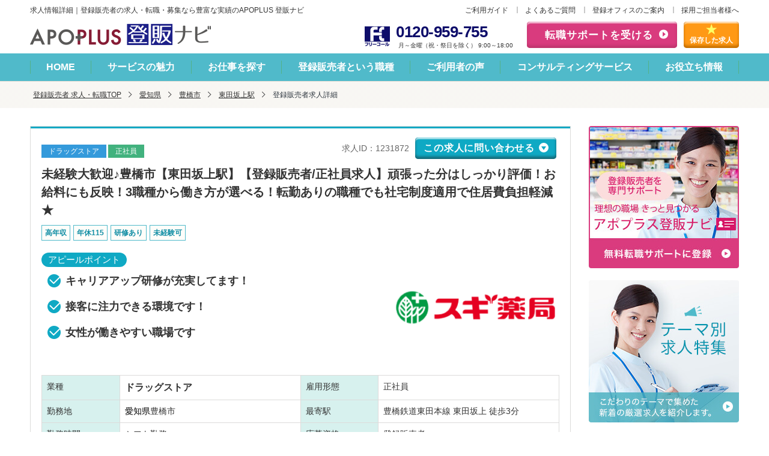

--- FILE ---
content_type: text/html; charset=UTF-8
request_url: https://www.touhan-navi.com/1231872
body_size: 19519
content:
<!DOCTYPE html>
<html lang="ja" class="no-js opt-pc">
<head>
    <meta charset="utf-8">
    <meta http-equiv="X-UA-Compatible" content="IE=edge">
    <meta name="viewport" content="width=device-width, initial-scale=1.0">
    <script type="application/ld+json">
{
	"@context" : "http://schema.org",
	"@type" : "JobPosting",
	"title": "【登録販売者】ドラッグストア/正社員",
	"qualifications" : ["登録販売者"],
	"datePosted" : "2025-03-04",
	"validThrough" : "",
	"employmentType": ["FULL_TIME"],
	"industry": "ドラッグストア",
	"workHours": "シフト勤務",
    "baseSalary": {
		"@type": "MonetaryAmount",
		"currency": "JPY",
		"value": {
			"@type": "QuantitativeValue",
			"minValue": "3000000",
			"maxValue": "5000000",
			"unitText": "YEAR"
		}
	},
    "hiringOrganization": {
    	"@type": "Organization",
    	"name": "株式会社スギ薬局",
    	"logo": "/common/img/touhan-navi_logo.png"
	},
        "identifier":{
                "@type": "PropertyValue",
                "name": "株式会社スギ薬局",
                "value": "1231872"
        },
    "URL": "https://www.touhan-navi.com/1231872",
    "image" : "",
    "jobLocation": {
      "@type": "Place",
      "address": {
        "@type" : "PostalAddress",
        "addressLocality": "豊橋市",
        "streetAddress" : "",
        "addressRegion" : "愛知県",
        "postalCode": "",
	    "addressCountry": "JP"
      }
    },
    "description" : "
未経験大歓迎♪豊橋市【東田坂上駅】【登録販売者/正社員求人】頑張った分はしっかり評価！お給料にも反映！3職種から働き方が選べる！転勤ありの職種でも社宅制度適用で住居費負担軽減★
    
【業種】
ドラッグストア
【雇用形態】
正社員

【最寄駅】
豊橋鉄道東田本線 東田坂上 徒歩3分        
【業務内容】
医薬品・健康食品販売等に関わる一連の業務  <br><br>・売り場作り<br>・日用品雑貨等　販売業務<br>・店舗管理<br>・品出し業務<br>・レジ業務<br>・スタッフ管理<br>・一般医薬品の説明や販売・相談業務<br>・チラシ・POP作成<br>・売上管理<br>・発注・在庫管理<br>
【勤務時間】
シフト勤務
【応募資格】
登録販売者
【休日】
月間8～10日休み 年間休日 117日
【休暇制度】
特別休暇、育児休暇、産前産後休暇、年次有給休暇、介護休暇 子の看護休暇、生理休暇、短時間労働制度（最大小6まで）
【給与】
年収 300万円～500万円まで 、月収 20.8万円～36.5万円まで 
【賞与】
年2回（7月、12月）
【諸手当】
時間外手当、通勤手当、車通勤手当（駐車場・ガソリン代）、資格手当
【福利厚生】
教育研修、住居(社宅・寮など) 教育制度、勤務地限定制度、社宅制度、社員購買割引制度、労働組合あり、保養施設等、退職金
【保険】
健康保険、雇用保険、労災保険、厚生年金
【求められる人物像】
医薬品登録販売者の資格をお持ちの方で、<br />
実務経験1年以上のある方。<br />
※未経験の方も相談可能です。
【募集背景】
増員の為
【おすすめポイント】
        ～医薬品販売の売上比率はドラッグ業界１位！登録販売者として活躍できるフィールドが多岐にわたります◎～        
        
■登録販売者を積極募集！正社員もしくはパートから選べます！        
■正社員の区分は3つ☆        
　①ナショナル社員（全国転勤あり）        
　②リージョナル社員（中部エリア内で転勤の可能性あり）        
　③地域社員（転勤なし）から選択可        
■転職後、前職から年収40万～100万円ＵＰした方多数！        
■女性でも安心して働ける制度が整っています♪        
　育児休暇（2年＋翌4月迄延長可）、子どもの看護休暇（年7日）、 短時間労働制度（小学校6年生迄）等        
■ジョブローテーション制度、自己申告制度あり！社内でも積極的に様々なことにチャレンジできる環境です！        
■残業時間が少なめ♪月間10時間前後♪        
■年間休日116日！年に2回、4日以上の連続休暇の取得が可能！        
　プライベートもしっかり充実できます♪        
        
～記載店舗は配属先の一例です、配属の店舗は内定後に決定いたします～
【会社からのアピールポイント】
地域の方々のお役に立ちたいと、資格を活かしながら患者様に直に接することができる環境です。薬局の開局・運営に強い思いを抱き、「調剤併設型ドラッグストア」にこだわりつづけてきました。<br>
お客様の笑顔を増やしていくために、健康で快適な生活を願い、時代に沿った最適な提案をさせていただく。それが、お客様と向き合う姿勢です。活躍中の先輩方も、この思いを社会人としてのスタート（立脚点）とし切磋琢磨しております。<br>
2020年のコロナ禍により、店舗でのコミュニケーションだけではなく、デジタルネットワークを介したサービスのカタチへと変貌を遂げました。時代は変化し続けます。それに伴い、多様な人材の『個』を尊重していき、あらゆる人々との「つながり」「信頼」を大切にし、それぞれが相互に機能している状態をめざしております。<br>
<br>
店舗を基軸に、現在、未来、これからのイノベーションを潤沢に駆使し、すべてのお客様・患者様一人ひとりにワンストップで健康かつ快適な生活に寄与する、社会的使命を果たすための戦略「トータルヘルスケア戦略」を推進し、より豊かで安全な社会、そして人々の健康へとつなげるため、ステークホルダーと志を共にし、新たな価値創造を推進します。"
}
</script>
    <meta name="description" content="未経験大歓迎♪豊橋市【東田坂上駅】【登録販売者/正社員求人】頑張った分はしっかり評価！お給料にも反映！3職種から働き方が選べる！転勤ありの職種でも社宅制度適用で住居費負担軽減★の求人情報です。登録販売者の求人・転職・募集なら【アポプラス登販ナビ】。全国の医薬品販売に関する登録販売者の求人・採用情報を毎日更新して掲載している「登録販売者専門」の求人サイトです。未経験、土日休み、夕方18時まで、車通勤OKなどさまざまな条件の求人をご紹介します。医療系の転職サービスを提供して25年以上の実績と業界最多の求人数です。専門のキャリアコンサルタントが丁寧にヒアリングし、一人ひとりに合った求人紹介から面接、履歴書、自己PR、研修まであなたの転職をしっかりサポートします。">
    <title>【愛知県】未経験大歓迎♪豊橋市【東田坂上駅】【登録販売者/正社員求人】頑張った分はしっかり評価！お給料にも反映！3職種から働き方が選べる！転勤ありの職種でも社宅制度適用で住居費負担軽減★ | | 登録販売者の求人・転職・募集ならアポプラス登販ナビ</title>
            <script type="application/ld+json">
            {
    "@context": "https://schema.org",
    "@type": "BreadcrumbList",
    "itemListElement": [
        {
            "@type": "ListItem",
            "position": 1,
            "name": "登録販売者 求人・転職TOP",
            "item": "https://www.touhan-navi.com"
        },
        {
            "@type": "ListItem",
            "position": 2,
            "name": "愛知県",
            "item": "https://www.touhan-navi.com/list/aichi"
        },
        {
            "@type": "ListItem",
            "position": 3,
            "name": "豊橋市",
            "item": "https://www.touhan-navi.com/list/aichi/c_39319"
        },
        {
            "@type": "ListItem",
            "position": 4,
            "name": "東田坂上駅",
            "item": "https://www.touhan-navi.com/list/s_6799"
        }
    ]
}
        </script>
        <link rel="stylesheet" href="/common/css/master.css?v=1768670146">
    <link rel="stylesheet" href="/css/library/jquery-ui-1.12.1.min.css?v=1768670146">
    <link rel="stylesheet" href="/css/library/jquery-ui-extend.css?v=1768670146">
    <link rel="stylesheet" href="https://www.touhan-navi.com/common/css/new_form.css?v=1768670146"><!-- YNS UPDATE -->
    <link rel="canonical" href="https://www.touhan-navi.com/1231872">
    <!-- DataLayer -->
<script>
var dataLayer = dataLayer || [];
dataLayer.push({"content_group1":"愛知県"})
</script>
<!-- End DataLayer -->
    <!-- Google Tag Manager -->
<script>(function(w,d,s,l,i){w[l]=w[l]||[];w[l].push({'gtm.start':
new Date().getTime(),event:'gtm.js'});var f=d.getElementsByTagName(s)[0],
j=d.createElement(s),dl=l!='dataLayer'?'&l='+l:'';j.async=true;j.src=
'https://www.googletagmanager.com/gtm.js?id='+i+dl;f.parentNode.insertBefore(j,f);
})(window,document,'script','dataLayer','GTM-5QCL48');</script>
<!-- End Google Tag Manager -->
</head>
<body>
<!-- Google Tag Manager (noscript) -->
<noscript><iframe src="https://www.googletagmanager.com/ns.html?id=GTM-5QCL48" height="0" width="0" style="display:none;visibility:hidden"></iframe></noscript>
<!-- End Google Tag Manager (noscript) -->

<header id="header">
    <div class="header-head-row">
        <p class="header-title">求人情報詳細｜登録販売者の求人・転職・募集なら豊富な実績のAPOPLUS 登販ナビ</p>
        <div class="header-complement">
<ul class="complement">
<li><a href="/service/">ご利用ガイド</a></li>
<li><a href="/service/faq.php">よくあるご質問</a></li>
<li><a href="/office/">登録オフィスのご案内</a></li>
<li><a href="/contact/form/">採用ご担当者様へ</a></li>
</ul>
<!-- /.header-complement --></div>
    </div>
    <div class="header-inner-row">
    <div class="header-row-content">
        <p class="header-logo"><a href="/"><img src="/common/img/logo-01.png" width="301" height="37"
                                                alt="APOPLUS 登販ナビ Powered by アポプラスキャリア株式会社"></a></p>
        <div class="header-utility">
            <ul>
                <li class="utility-tel">
                    <img src="/common/img/icon-tel-01.png" alt="フリーコール" class="icon-freecall" width="42" height="33">
                    <div class="items"><a href="tel:0120959755" class="tel"><span class="num">0120-959-755</span></a>
                        <span class="text">月～金曜（祝・祭日を除く） 9:00～18:00</span></div>
                </li>
                <li class="utility-sprt-btn"><a href="/support/form/">転職サポートを受ける</a></li>
                <li class="utility-storage-btn"><a href="/list/clip/"><span>保存した求人</span></a></li>
            </ul>
            <!-- /.header-utility --></div>
        <!-- /.header-row-content --></div>
    <!-- /.header-inner-row --></div>
    <nav class="nav-global">
<ul class="global-list js-current">
<li><a href="/">HOME</a></li>
<li><a href="/merit/">サービスの魅力</a></li>
<li><a href="/list/">お仕事を探す</a></li>
<li><a href="/occupation/">登録販売者という職種</a></li>
<li><a href="/voice/">ご利用者の声</a></li>
<li><a href="/consultant/">コンサルティングサービス</a></li>
<li><a href="/contents/">お役立ち情報</a></li>
</ul>
<!-- /.nav-global --></nav></header>
<div class="topic-path">
    <ol class="inner">
        <li><a href="/">登録販売者 求人・転職TOP</a></li><li><a href='/list/aichi'>愛知県</a></li><li><a href='/list/aichi/c_39319'>豊橋市</a></li><li><a href='/list/s_6799'>東田坂上駅</a></li>
        <li><em aria-current="page">登録販売者求人詳細</em></li>
    </ol>
</div>
<main id="main">

    <div class="content-col">
        <div class="content-primary">

            <div class="panel-group">
                <div class="group-head">
                    <div class="lyt-between">
                        <ul class="list-icons">
                                                            <li class="category">ドラッグストア</li>
                                                                                        <li class="pattern">正社員</li>
                                                    </ul>
                        <div class="lyt-inline-set">
                            <p class="text-id">求人ID：1231872</p>
                            <p><a href="#anc-1" class="btn _thin js-anchor">この求人に問い合わせる</a></p>
                        </div>
                    </div>
                    <h1 class="group-hdg">
                        未経験大歓迎♪豊橋市【東田坂上駅】【登録販売者/正社員求人】頑張った分はしっかり評価！お給料にも反映！3職種から働き方が選べる！転勤ありの職種でも社宅制度適用で住居費負担軽減★
                    </h1>
                    <ul class="list-tag">
                                                    <li>高年収</li>
                                                    <li>年休115</li>
                                                    <li>研修あり</li>
                                                    <li>未経験可</li>
                                            </ul>

                    <div class="media-lyt" data-organize="right parallel">
                                                    <div class="item">
                                <img src=common/img/company/152093.png width="280" height="177" alt="">
                            </div>
                            <div class="col">
                                <h3 class="hdg-point-02">アピールポイント</h3>
                                                                    <ul class="list-check">
                                        <li>キャリアアップ研修が充実してます！</li>
                                    </ul>
                                                                    <ul class="list-check">
                                        <li>接客に注力できる環境です！</li>
                                    </ul>
                                                                    <ul class="list-check">
                                        <li>女性が働きやすい職場です</li>
                                    </ul>
                                                            </div>
                                            </div>

                    <table class="table">
                        <colgroup>
                            <col class="w-15">
                            <col class="w-35">
                            <col class="w-15">
                            <col class="w-35">
                        </colgroup>
                        <tbody>
                        <tr>
                            <th>業種</th>
                            <td class="cell-em">
                                <em>
                                    ドラッグストア
                                </em>
                            </td>
                            <th>雇用形態</th>
                            <td>
                                                                                                        正社員
                                                            </td>
                        </tr>
                        <tr>
                            <th>勤務地</th>
                            <td>
                                                                    <a href="/list/aichi"
                                       onmouseover="this.style.textDecoration = 'underline';"
                                       onmouseout="this.style.textDecoration = 'none';"
                                       style="color:#000000">愛知県</a>豊橋市
                                                            </td>
                            <th>最寄駅</th>
                            <td>
                                                                    豊橋鉄道東田本線 東田坂上 徒歩3分
                                                                                                                            </td>
                        </tr>
                        <tr>
                            <th>勤務時間</th>
                            <td>
                                シフト勤務
                            </td>
                            <th>応募資格</th>
                            <td>
                                                                    登録販売者 
                                                            </td>
                        </tr>
                                                    <tr>
                                <th>休日</th>
                                <td>
                                    月間8～10日休み 年間休日 117日
                                </td>
                                <th>休暇制度</th>
                                <td>
                                    特別休暇、育児休暇、産前産後休暇、年次有給休暇、介護休暇 子の看護休暇、生理休暇、短時間労働制度（最大小6まで）
                                </td>
                            </tr>
                                                <tr>
                            <th>給与</th>
                            <td colspan="3">
                                                                                                            年収 300万円～500万円まで  
                                                                                                                                                月収 20.8万円～36.5万円まで  
                                                                                                </td>
                        </tr>
                                                    <tr>
                                <th>賞与</th>
                                <td colspan="3">年2回（7月、12月）</td>
                            </tr>
                                                                            <tr>
                                <th>諸手当</th>
                                <td colspan="3">時間外手当、通勤手当、車通勤手当（駐車場・ガソリン代）、資格手当</td>
                            </tr>
                                                                            <tr>
                                <th>福利厚生</th>
                                <td>
                                    教育研修、住居(社宅・寮など) 教育制度、勤務地限定制度、社宅制度、社員購買割引制度、労働組合あり、保養施設等、退職金
                                </td>
                                <th>保険</th>
                                <td>
                                    健康保険、雇用保険、労災保険、厚生年金
                                </td>
                            </tr>
                                                                            <tr>
                                <th>求められる人物像</th>
                                <td colspan="3">
                                    医薬品登録販売者の資格をお持ちの方で、<br />
実務経験1年以上のある方。<br />
※未経験の方も相談可能です。
                                </td>
                            </tr>
                                                <tr>
                            <th>業務内容</th>
                            <td colspan="3">
                                医薬品・健康食品販売等に関わる一連の業務  <br><br>・売り場作り<br>・日用品雑貨等　販売業務<br>・店舗管理<br>・品出し業務<br>・レジ業務<br>・スタッフ管理<br>・一般医薬品の説明や販売・相談業務<br>・チラシ・POP作成<br>・売上管理<br>・発注・在庫管理<br>
                            </td>
                        </tr>
                        </tbody>
                    </table>
                </div>

                <div class="group-inquiry">
                    <ul class="group-btn">
                        <li><a href="#anc-1" class="btn js-anchor">この求人に問い合わせる</a></li>
                        <li class="js-dialog">
                                                            <a href="javascript:void(0);" onclick="check_cookie(this,1231872);" class="btn-02 btn-cook" id="cookie">
                                    <span class="icon-star">この求人を保存する</span>
                                </a>
                                                    </li>
                    </ul>
                </div>
                <div class="group-content">
                    <div class="panel-attention">
                        <div class="attention-inner">
                            <h3 class="hdg-point">おすすめポイント</h3>
                            <div class="media-lyt" data-organize="right parallel">
                                <div class="item">
                                                                    </div>
                                <div class="col">
                                    <p>
                                                                                    ～医薬品販売の売上比率はドラッグ業界１位！登録販売者として活躍できるフィールドが多岐にわたります◎～<br>
                                                                                    
<br>
                                                                                    
■登録販売者を積極募集！正社員もしくはパートから選べます！<br>
                                                                                    
■正社員の区分は3つ☆<br>
                                                                                    
　①ナショナル社員（全国転勤あり）<br>
                                                                                    
　②リージョナル社員（中部エリア内で転勤の可能性あり）<br>
                                                                                    
　③地域社員（転勤なし）から選択可<br>
                                                                                    
■転職後、前職から年収40万～100万円ＵＰした方多数！<br>
                                                                                    
■女性でも安心して働ける制度が整っています♪<br>
                                                                                    
　育児休暇（2年＋翌4月迄延長可）、子どもの看護休暇（年7日）、 短時間労働制度（小学校6年生迄）等<br>
                                                                                    
■ジョブローテーション制度、自己申告制度あり！社内でも積極的に様々なことにチャレンジできる環境です！<br>
                                                                                    
■残業時間が少なめ♪月間10時間前後♪<br>
                                                                                    
■年間休日116日！年に2回、4日以上の連続休暇の取得が可能！<br>
                                                                                    
　プライベートもしっかり充実できます♪<br>
                                                                                    
<br>
                                                                                    
～記載店舗は配属先の一例です、配属の店舗は内定後に決定いたします～<br>
                                                                            </p>
                                </div>
                            </div>
                        </div>
                    </div>
                    
                    <h3 class="hdg-l3">勤務先情報</h3>

                    <table class="table">
                        <colgroup>
                            <col class="w-15">
                            <col class="w-35">
                            <col class="w-15">
                            <col class="w-35">
                        </colgroup>
                        <tbody>
                        <tr>
                            <th>社名</th>
                            <td colspan="3">
                                株式会社スギ薬局
                            </td>
                        </tr>
                        <tr>
                            <th>業種区分</th>
                            <td colspan="3">
                                ドラッグストア
                            </td>
                        </tr>
                        
                                                <tr>
                            <th>事業内容</th>
                            <td colspan="3">
                            在宅医療にも対応した、地域連携・地域密着型ドラッグストアの運営
                        </tr>
                        </tbody>
                    </table>
                                            <div class="panel-company-point">
                            <h3 class="hdg-point">会社からのアピールポイント</h3>
                            <p>
                                地域の方々のお役に立ちたいと、資格を活かしながら患者様に直に接することができる環境です。薬局の開局・運営に強い思いを抱き、「調剤併設型ドラッグストア」にこだわりつづけてきました。<br />
お客様の笑顔を増やしていくために、健康で快適な生活を願い、時代に沿った最適な提案をさせていただく。それが、お客様と向き合う姿勢です。活躍中の先輩方も、この思いを社会人としてのスタート（立脚点）とし切磋琢磨しております。<br />
2020年のコロナ禍により、店舗でのコミュニケーションだけではなく、デジタルネットワークを介したサービスのカタチへと変貌を遂げました。時代は変化し続けます。それに伴い、多様な人材の『個』を尊重していき、あらゆる人々との「つながり」「信頼」を大切にし、それぞれが相互に機能している状態をめざしております。<br />
<br />
店舗を基軸に、現在、未来、これからのイノベーションを潤沢に駆使し、すべてのお客様・患者様一人ひとりにワンストップで健康かつ快適な生活に寄与する、社会的使命を果たすための戦略「トータルヘルスケア戦略」を推進し、より豊かで安全な社会、そして人々の健康へとつなげるため、ステークホルダーと志を共にし、新たな価値創造を推進します。
                            </p>
                        </div>
                    
                </div>
            </div>
        <div class="panel-inquiry" id="anc-1">
            <div class="inquiry-inner">
                <!-- YNS UPDATE : START -->
                <div class="title-container mb-10">
                    <h1><span>30秒で登録完了</span>この求人へのお問い合わせはこちら</h1>
                </div>
                <h2 class="form-title">
    問い合わせる求人
                    </h2>

<form id="main-form" method="POST" action="https://www.touhan-navi.com/recruit/end" class="form" data-form-id="recruit" novalidate>
    <div class="card-container">
                    <div class="card">
                <div class="card__content">
                    <p class="card__text mb-0">
                        求人ID：1231872未経験大歓迎♪豊橋市【東田坂上駅】【登録販売者/正社員求人】頑張った分はしっかり評価！お給料にも反映！3職種から働き方が選べる！転勤ありの職種でも社宅制度適用で住居費負担軽減★
                    </p>
                    <input type="hidden" name="job_id[]" value="1231872">
                </div>
            </div>
            </div>

    <!-- Step 1: 登録販売者資格の有無を教えてください -->
    <div class="form__wrapper" data-step="1">
        <ol class="form__stepper">
            <li class="current">1</li>
            <li>2</li>
            <li>3</li>
            <li>4</li>
            <li>5</li>
            <li>6</li>
        </ol>

        <div class="form__card">
            <div class="form__card-content">
                <p class="form__label form__label--title">
                    <span class="form__required">必須</span>
                    登録販売者資格の有無を教えてください
                    <svg xmlns="http://www.w3.org/2000/svg" width="26" height="26" viewBox="0 0 24 24">
                        <path fill="#f6760e" fill-rule="evenodd"
                            d="M12 21a9 9 0 1 0 0-18a9 9 0 0 0 0 18m-.232-5.36l5-6l-1.536-1.28l-4.3 5.159l-2.225-2.226l-1.414 1.414l3 3l.774.774z"
                            clip-rule="evenodd" />
                    </svg>
                </p>
                <div class="form__input-wrapper">
                                            <!-- First (large) option -->
                        <div class="form__option-wrapper">
                            <label for="seller-cert-1" class="form__option-label form__option-label--lg">
                                <input type="radio" name="touhan_shikaku" id="seller-cert-1"
                                    class="form__option js-required-option" value="1">
                                あり
                            </label>
                        </div>

                        <!-- Remaining options -->
                        <div class="form__grid">
                            <div class="form__option-wrapper">
                                <label for="seller-cert-2" class="form__option-label">
                                    <input type="radio" name="touhan_shikaku" id="seller-cert-2"
                                        class="form__option js-required-option" value="2">
                                    なし
                                </label>
                            </div>
                            <div class="form__option-wrapper">
                                <label for="seller-cert-3" class="form__option-label">
                                    <input type="radio" name="touhan_shikaku" id="seller-cert-3"
                                        class="form__option js-required-option" value="3">
                                    取得予定
                                </label>
                            </div>
                        </div>
                                    </div>
                <div class="form__btn-wrapper">
                    <button type="button" class="form__btn">次へ</button>
                </div>
            </div>
        </div>
    </div>

    <!-- Step 2: 登録販売者の実務経験を教えてください -->
    <div class="form__wrapper" data-step="2">
        <ol class="form__stepper">
            <li class="active">1</li>
            <li class="current">2</li>
            <li>3</li>
            <li>4</li>
            <li>5</li>
            <li>6</li>
        </ol>

        <div class="form__card">
            <div class="form__card-content">
                <p class="form__label form__label--title">
                    <span class="form__required">必須</span>
                    登録販売者の実務経験を教えてください
                    <svg xmlns="http://www.w3.org/2000/svg" width="26" height="26" viewBox="0 0 24 24">
                        <path fill="#f6760e" fill-rule="evenodd"
                            d="M12 21a9 9 0 1 0 0-18a9 9 0 0 0 0 18m-.232-5.36l5-6l-1.536-1.28l-4.3 5.159l-2.225-2.226l-1.414 1.414l3 3l.774.774z"
                            clip-rule="evenodd" />
                    </svg>
                </p>
                <div class="form__input-wrapper">
                                            <div class="form__grid">
                                                                                        <div class="form__option-wrapper">
                                    <label for="work-experience-1" class="form__option-label form__option-label--xl">
                                        <input type="radio" name="touhan_experience" id="work-experience-1"
                                            class="form__option js-required-option" value="1">
                                        未経験
                                    </label>
                                </div>
                                                                                            <div class="form__option-wrapper">
                                    <label for="work-experience-2" class="form__option-label form__option-label--xl">
                                        <input type="radio" name="touhan_experience" id="work-experience-2"
                                            class="form__option js-required-option" value="2">
                                        １年未満
                                    </label>
                                </div>
                                                                                            <div class="form__option-wrapper">
                                    <label for="work-experience-3" class="form__option-label form__option-label--xl">
                                        <input type="radio" name="touhan_experience" id="work-experience-3"
                                            class="form__option js-required-option" value="3">
                                        １年以上～２年未満
                                    </label>
                                </div>
                                                                                            <div class="form__option-wrapper">
                                    <label for="work-experience-4" class="form__option-label form__option-label--xl">
                                        <input type="radio" name="touhan_experience" id="work-experience-4"
                                            class="form__option js-required-option" value="4">
                                        ２年以上
                                    </label>
                                </div>
                                                                                    </div>
                                    </div>
                <div class="form__btn-wrapper">
                    <button type="button" class="form__back-btn">戻る</button>
                    <button type="button" class="form__btn">次へ</button>
                </div>
            </div>
        </div>
    </div>

    <!-- Step 3: 希望雇用形態を教えてください（複数選択可） -->
    <div class="form__wrapper" data-step="3">
        <ol class="form__stepper">
            <li class="active">1</li>
            <li class="active">2</li>
            <li class="current">3</li>
            <li>4</li>
            <li>5</li>
            <li>6</li>
        </ol>

        <div class="form__card">
            <div class="form__card-content">
                <p class="form__label form__label--title">
                    <span class="form__required">必須</span>
                    希望雇用形態を教えてください（複数選択可）
                    <svg class="validated" xmlns="http://www.w3.org/2000/svg" width="26" height="26" viewBox="0 0 24 24">
                        <path fill="#f6760e" fill-rule="evenodd"
                            d="M12 21a9 9 0 1 0 0-18a9 9 0 0 0 0 18m-.232-5.36l5-6l-1.536-1.28l-4.3 5.159l-2.225-2.226l-1.414 1.414l3 3l.774.774z"
                            clip-rule="evenodd" />
                    </svg>
                </p>
                <div class="form__input-wrapper">
                                            <div class="form__grid">
                                                                                        <div class="form__option-wrapper">
                                    <label for="emp-1" class="form__option-label form__option-label--xl">
                                        <input type="checkbox" name="emp[]" id="emp-1" class="form__option js-required-option" value="1">
                                        正社員
                                    </label>
                                </div>
                                                                <div class="form__option-wrapper">
                                    <label for="emp-2" class="form__option-label form__option-label--xl">
                                        <input type="checkbox" name="emp[]" id="emp-2" class="form__option js-required-option" value="2">
                                        契約社員
                                    </label>
                                </div>
                                                                <div class="form__option-wrapper">
                                    <label for="emp-3" class="form__option-label form__option-label--xl">
                                        <input type="checkbox" name="emp[]" id="emp-3" class="form__option js-required-option" value="3">
                                        パート
                                    </label>
                                </div>
                                                                <div class="form__option-wrapper">
                                    <label for="emp-4" class="form__option-label form__option-label--xl">
                                        <input type="checkbox" name="emp[]" id="emp-4" class="form__option js-required-option" value="4">
                                        パート（扶養内）
                                    </label>
                                </div>
                                                                <div class="form__option-wrapper">
                                    <label for="emp-5" class="form__option-label form__option-label--xl">
                                        <input type="checkbox" name="emp[]" id="emp-5" class="form__option js-required-option" value="5">
                                        派遣社員
                                    </label>
                                </div>
                                                                <div class="form__option-wrapper">
                                    <label for="emp-6" class="form__option-label form__option-label--xl">
                                        <input type="checkbox" name="emp[]" id="emp-6" class="form__option js-required-option" value="6">
                                        紹介予定派遣
                                    </label>
                                </div>
                                                        </div>
                        <ul class="form__error-list">
                            <li class="required" style="display: none;">希望雇用形態を選択してください</li>
                        </ul>
                                    </div>
                <div class="form__btn-wrapper">
                    <button type="button" class="form__back-btn">戻る</button>
                    <button type="button" class="form__btn disabled">次へ</button>
                </div>
            </div>
        </div>
    </div>

    <!-- Step 4: お名前と生年月日を教えてください -->
    <div class="form__wrapper" data-step="4">
        <ol class="form__stepper">
            <li class="active">1</li>
            <li class="active">2</li>
            <li class="active">3</li>
            <li class="current">4</li>
            <li>5</li>
            <li>6</li>
        </ol>

        <div class="form__card">
            <div class="form__card-content">
                <p class="form__label form__label--title">お名前と生年月日を教えてください</p>
                <div class="form__input-wrapper">
                                        <div class="form__group">
                            <label for="text-name" class="form__label">
                                <span class="form__required">必須</span>
                                氏名
                                <svg class="validated" xmlns="http://www.w3.org/2000/svg" width="26" height="26" viewBox="0 0 24 24">
                                    <path fill="#f6760e" fill-rule="evenodd"
                                        d="M12 21a9 9 0 1 0 0-18a9 9 0 0 0 0 18m-.232-5.36l5-6l-1.536-1.28l-4.3 5.159l-2.225-2.226l-1.414 1.414l3 3l.774.774z"
                                        clip-rule="evenodd" />
                                </svg>
                            </label>
                            <input type="text" name="name" id="text-name" class="form__input js-ajax-validate js-validate-name"
                                maxlength="50" placeholder="例 : 登販 花子" value="">
                        </div>
                
                                        <div class="form__group">
                            <label for="text-name-kana" class="form__label">
                                <span class="form__required">必須</span>
                                ふりがな
                                <svg class="validated" xmlns="http://www.w3.org/2000/svg" width="26" height="26" viewBox="0 0 24 24">
                                    <path fill="#f6760e" fill-rule="evenodd"
                                        d="M12 21a9 9 0 1 0 0-18a9 9 0 0 0 0 18m-.232-5.36l5-6l-1.536-1.28l-4.3 5.159l-2.225-2.226l-1.414 1.414l3 3l.774.774z"
                                        clip-rule="evenodd" />
                                </svg>
                            </label>
                            <input type="text" name="kana" id="text-name-kana"
                                class="form__input js-ajax-validate js-validate-name" maxlength="100" placeholder="例 : とうはん はなこ"
                                   value="">
                        </div>
                
                                        <div class="form__group">
                            <label for="select-birth" class="form__label">
                                <span class="form__required">必須</span>
                                生年月日
                                <svg class="validated" xmlns="http://www.w3.org/2000/svg" width="26" height="26" viewBox="0 0 24 24">
                                    <path fill="#f6760e" fill-rule="evenodd"
                                        d="M12 21a9 9 0 1 0 0-18a9 9 0 0 0 0 18m-.232-5.36l5-6l-1.536-1.28l-4.3 5.159l-2.225-2.226l-1.414 1.414l3 3l.774.774z"
                                        clip-rule="evenodd" />
                                </svg>
                            </label>
                            <div class="form__bday-wrapper">
                                <span class="form__bday-label">西暦/和暦</span>
                                <div style="flex-grow: 1;">
                                    <select name="birth_year" id="select-birth" class="form__select js-ajax-validate">
                                                                                                                <option value="2008" >
                                            2008年（平成20年）
                                        </option>
                                                                            <option value="2007" >
                                            2007年（平成19年）
                                        </option>
                                                                            <option value="2006" >
                                            2006年（平成18年）
                                        </option>
                                                                            <option value="2005" >
                                            2005年（平成17年）
                                        </option>
                                                                            <option value="2004" >
                                            2004年（平成16年）
                                        </option>
                                                                            <option value="2003" >
                                            2003年（平成15年）
                                        </option>
                                                                            <option value="2002" >
                                            2002年（平成14年）
                                        </option>
                                                                            <option value="2001" >
                                            2001年（平成13年）
                                        </option>
                                                                            <option value="2000" >
                                            2000年（平成12年）
                                        </option>
                                                                            <option value="1999" >
                                            1999年（平成11年）
                                        </option>
                                                                            <option value="1998" >
                                            1998年（平成10年）
                                        </option>
                                                                            <option value="1997" >
                                            1997年（平成9年）
                                        </option>
                                                                            <option value="1996" selected>
                                            1996年（平成8年）
                                        </option>
                                                                            <option value="1995" >
                                            1995年（平成7年）
                                        </option>
                                                                            <option value="1994" >
                                            1994年（平成6年）
                                        </option>
                                                                            <option value="1993" >
                                            1993年（平成5年）
                                        </option>
                                                                            <option value="1992" >
                                            1992年（平成4年）
                                        </option>
                                                                            <option value="1991" >
                                            1991年（平成3年）
                                        </option>
                                                                            <option value="1990" >
                                            1990年（平成2年）
                                        </option>
                                                                            <option value="1989" >
                                            1989年（平成元年）
                                        </option>
                                                                            <option value="1988" >
                                            1988年（昭和63年）
                                        </option>
                                                                            <option value="1987" >
                                            1987年（昭和62年）
                                        </option>
                                                                            <option value="1986" >
                                            1986年（昭和61年）
                                        </option>
                                                                            <option value="1985" >
                                            1985年（昭和60年）
                                        </option>
                                                                            <option value="1984" >
                                            1984年（昭和59年）
                                        </option>
                                                                            <option value="1983" >
                                            1983年（昭和58年）
                                        </option>
                                                                            <option value="1982" >
                                            1982年（昭和57年）
                                        </option>
                                                                            <option value="1981" >
                                            1981年（昭和56年）
                                        </option>
                                                                            <option value="1980" >
                                            1980年（昭和55年）
                                        </option>
                                                                            <option value="1979" >
                                            1979年（昭和54年）
                                        </option>
                                                                            <option value="1978" >
                                            1978年（昭和53年）
                                        </option>
                                                                            <option value="1977" >
                                            1977年（昭和52年）
                                        </option>
                                                                            <option value="1976" >
                                            1976年（昭和51年）
                                        </option>
                                                                            <option value="1975" >
                                            1975年（昭和50年）
                                        </option>
                                                                            <option value="1974" >
                                            1974年（昭和49年）
                                        </option>
                                                                            <option value="1973" >
                                            1973年（昭和48年）
                                        </option>
                                                                            <option value="1972" >
                                            1972年（昭和47年）
                                        </option>
                                                                            <option value="1971" >
                                            1971年（昭和46年）
                                        </option>
                                                                            <option value="1970" >
                                            1970年（昭和45年）
                                        </option>
                                                                            <option value="1969" >
                                            1969年（昭和44年）
                                        </option>
                                                                            <option value="1968" >
                                            1968年（昭和43年）
                                        </option>
                                                                            <option value="1967" >
                                            1967年（昭和42年）
                                        </option>
                                                                            <option value="1966" >
                                            1966年（昭和41年）
                                        </option>
                                                                            <option value="1965" >
                                            1965年（昭和40年）
                                        </option>
                                                                            <option value="1964" >
                                            1964年（昭和39年）
                                        </option>
                                                                            <option value="1963" >
                                            1963年（昭和38年）
                                        </option>
                                                                            <option value="1962" >
                                            1962年（昭和37年）
                                        </option>
                                                                            <option value="1961" >
                                            1961年（昭和36年）
                                        </option>
                                                                            <option value="1960" >
                                            1960年（昭和35年）
                                        </option>
                                                                            <option value="1959" >
                                            1959年（昭和34年）
                                        </option>
                                                                            <option value="1958" >
                                            1958年（昭和33年）
                                        </option>
                                                                            <option value="1957" >
                                            1957年（昭和32年）
                                        </option>
                                                                            <option value="1956" >
                                            1956年（昭和31年）
                                        </option>
                                                                    </select><span style="white-space: nowrap; margin-left: 4px;">年</span>
                                    <div class="form__bday-group">
                                        <div>
                                            <select name="birth_month" id="select-month" class="form__select js-birth-month">
                                                <option value="">--</option>
                                                                                                    <option value="1">1</option>
                                                                                                    <option value="2">2</option>
                                                                                                    <option value="3">3</option>
                                                                                                    <option value="4">4</option>
                                                                                                    <option value="5">5</option>
                                                                                                    <option value="6">6</option>
                                                                                                    <option value="7">7</option>
                                                                                                    <option value="8">8</option>
                                                                                                    <option value="9">9</option>
                                                                                                    <option value="10">10</option>
                                                                                                    <option value="11">11</option>
                                                                                                    <option value="12">12</option>
                                                                                            </select>
                                            <span>月</span>
                                        </div>
                                        <div>
                                            <select name="birth_day" id="select-day" class="form__select js-birth-day">
                                                <option value="">--</option>
                                                                                                    <option value="1">1</option>
                                                                                                    <option value="2">2</option>
                                                                                                    <option value="3">3</option>
                                                                                                    <option value="4">4</option>
                                                                                                    <option value="5">5</option>
                                                                                                    <option value="6">6</option>
                                                                                                    <option value="7">7</option>
                                                                                                    <option value="8">8</option>
                                                                                                    <option value="9">9</option>
                                                                                                    <option value="10">10</option>
                                                                                                    <option value="11">11</option>
                                                                                                    <option value="12">12</option>
                                                                                                    <option value="13">13</option>
                                                                                                    <option value="14">14</option>
                                                                                                    <option value="15">15</option>
                                                                                                    <option value="16">16</option>
                                                                                                    <option value="17">17</option>
                                                                                                    <option value="18">18</option>
                                                                                                    <option value="19">19</option>
                                                                                                    <option value="20">20</option>
                                                                                                    <option value="21">21</option>
                                                                                                    <option value="22">22</option>
                                                                                                    <option value="23">23</option>
                                                                                                    <option value="24">24</option>
                                                                                                    <option value="25">25</option>
                                                                                                    <option value="26">26</option>
                                                                                                    <option value="27">27</option>
                                                                                                    <option value="28">28</option>
                                                                                                    <option value="29">29</option>
                                                                                                    <option value="30">30</option>
                                                                                                    <option value="31">31</option>
                                                                                            </select>
                                            <span>日</span>
                                        </div>
                                    </div>
                                    <ul class="form__error-list">
                                        <li class="js-required-month">生まれた月を選択してください</li>
                                        <li class="js-required-day">生まれた日を選択してください</li>
                                    </ul>
                                </div>
                            </div>
                        </div>
                                </div>
                <div class="form__btn-wrapper">
                    <button type="button" class="form__back-btn">戻る</button>
                    <button type="button" class="form__btn disabled">次へ</button>
                </div>
            </div>
        </div>
    </div>

    <!-- Step 5: 住所 -->
    <div class="form__wrapper" data-step="5">
        <ol class="form__stepper">
            <li class="active">1</li>
            <li class="active">2</li>
            <li class="active">3</li>
            <li class="active">4</li>
            <li class="current">5</li>
            <li>6</li>
        </ol>
        <div class="form__card">
            <div class="form__card-content">
                <p class="form__label form__label--title">お住まいを教えてください</p>
                <div class="form__input-wrapper">
                                        <div class="form__group">
                            <label for="selct-address" class="form__label">
                                <span class="form__required">必須</span>
                                都道府県
                                <svg class="validated" xmlns="http://www.w3.org/2000/svg" width="26" height="26" viewBox="0 0 24 24">
                                    <path fill="#f6760e" fill-rule="evenodd"
                                        d="M12 21a9 9 0 1 0 0-18a9 9 0 0 0 0 18m-.232-5.36l5-6l-1.536-1.28l-4.3 5.159l-2.225-2.226l-1.414 1.414l3 3l.774.774z"
                                        clip-rule="evenodd" />
                                </svg>
                            </label>
                                <div>
                                <select id="selct-address" name="pref_cd" class="form__select js-ajax-validate">
                                            <option value="">-----</option>
                                                                                            <optgroup label="■北海道・東北">
                                                                                                            <option value="75"
                                                                >
                                                            北海道
                                                        </option>
                                                                                                            <option value="76"
                                                                >
                                                            青森県
                                                        </option>
                                                                                                            <option value="77"
                                                                >
                                                            岩手県
                                                        </option>
                                                                                                            <option value="78"
                                                                >
                                                            宮城県
                                                        </option>
                                                                                                            <option value="79"
                                                                >
                                                            秋田県
                                                        </option>
                                                                                                            <option value="80"
                                                                >
                                                            山形県
                                                        </option>
                                                                                                            <option value="81"
                                                                >
                                                            福島県
                                                        </option>
                                                                                                    </optgroup>
                                                                                            <optgroup label="■関東">
                                                                                                            <option value="82"
                                                                >
                                                            茨城県
                                                        </option>
                                                                                                            <option value="83"
                                                                >
                                                            栃木県
                                                        </option>
                                                                                                            <option value="84"
                                                                >
                                                            群馬県
                                                        </option>
                                                                                                            <option value="85"
                                                                >
                                                            埼玉県
                                                        </option>
                                                                                                            <option value="86"
                                                                >
                                                            千葉県
                                                        </option>
                                                                                                            <option value="87"
                                                                >
                                                            東京都
                                                        </option>
                                                                                                            <option value="88"
                                                                >
                                                            神奈川県
                                                        </option>
                                                                                                    </optgroup>
                                                                                            <optgroup label="■甲信越・北陸">
                                                                                                            <option value="89"
                                                                >
                                                            新潟県
                                                        </option>
                                                                                                            <option value="90"
                                                                >
                                                            富山県
                                                        </option>
                                                                                                            <option value="91"
                                                                >
                                                            石川県
                                                        </option>
                                                                                                            <option value="92"
                                                                >
                                                            福井県
                                                        </option>
                                                                                                            <option value="93"
                                                                >
                                                            山梨県
                                                        </option>
                                                                                                            <option value="94"
                                                                >
                                                            長野県
                                                        </option>
                                                                                                    </optgroup>
                                                                                            <optgroup label="■東海">
                                                                                                            <option value="95"
                                                                >
                                                            岐阜県
                                                        </option>
                                                                                                            <option value="96"
                                                                >
                                                            静岡県
                                                        </option>
                                                                                                            <option value="97"
                                                                selected>
                                                            愛知県
                                                        </option>
                                                                                                            <option value="98"
                                                                >
                                                            三重県
                                                        </option>
                                                                                                    </optgroup>
                                                                                            <optgroup label="■関西">
                                                                                                            <option value="99"
                                                                >
                                                            滋賀県
                                                        </option>
                                                                                                            <option value="100"
                                                                >
                                                            京都府
                                                        </option>
                                                                                                            <option value="101"
                                                                >
                                                            大阪府
                                                        </option>
                                                                                                            <option value="102"
                                                                >
                                                            兵庫県
                                                        </option>
                                                                                                            <option value="103"
                                                                >
                                                            奈良県
                                                        </option>
                                                                                                            <option value="104"
                                                                >
                                                            和歌山県
                                                        </option>
                                                                                                    </optgroup>
                                                                                            <optgroup label="■中国・四国">
                                                                                                            <option value="105"
                                                                >
                                                            鳥取県
                                                        </option>
                                                                                                            <option value="106"
                                                                >
                                                            島根県
                                                        </option>
                                                                                                            <option value="107"
                                                                >
                                                            岡山県
                                                        </option>
                                                                                                            <option value="108"
                                                                >
                                                            広島県
                                                        </option>
                                                                                                            <option value="109"
                                                                >
                                                            山口県
                                                        </option>
                                                                                                            <option value="110"
                                                                >
                                                            徳島県
                                                        </option>
                                                                                                            <option value="111"
                                                                >
                                                            香川県
                                                        </option>
                                                                                                            <option value="112"
                                                                >
                                                            愛媛県
                                                        </option>
                                                                                                            <option value="113"
                                                                >
                                                            高知県
                                                        </option>
                                                                                                    </optgroup>
                                                                                            <optgroup label="■九州・沖縄">
                                                                                                            <option value="114"
                                                                >
                                                            福岡県
                                                        </option>
                                                                                                            <option value="115"
                                                                >
                                                            佐賀県
                                                        </option>
                                                                                                            <option value="116"
                                                                >
                                                            長崎県
                                                        </option>
                                                                                                            <option value="117"
                                                                >
                                                            熊本県
                                                        </option>
                                                                                                            <option value="118"
                                                                >
                                                            大分県
                                                        </option>
                                                                                                            <option value="119"
                                                                >
                                                            宮崎県
                                                        </option>
                                                                                                            <option value="120"
                                                                >
                                                            鹿児島県
                                                        </option>
                                                                                                            <option value="121"
                                                                >
                                                            沖縄県
                                                        </option>
                                                                                                    </optgroup>
                                                                                    </select>
                                    </div>
                                </div>
                        <div class="form__group">
                            <label for="selct-address-02" class="form__label">
                                <span class="form__required">必須</span>
                                市区町村
                                <svg class="validated" xmlns="http://www.w3.org/2000/svg" width="26" height="26" viewBox="0 0 24 24">
                                    <path fill="#f6760e" fill-rule="evenodd"
                                        d="M12 21a9 9 0 1 0 0-18a9 9 0 0 0 0 18m-.232-5.36l5-6l-1.536-1.28l-4.3 5.159l-2.225-2.226l-1.414 1.414l3 3l.774.774z"
                                        clip-rule="evenodd" />
                                </svg>
                            </label>
                                <div>
                                <select id="selct-address-02" name="city_cd" class="form__select js-ajax-validate form__select--no-value">
                                    <option value="" selected="" disabled="">市区町村</option>
                                                                                    <option value="39303" >
                                                    名古屋市千種区
                                                </option>
                                                                                    <option value="39304" >
                                                    名古屋市東区
                                                </option>
                                                                                    <option value="39305" >
                                                    名古屋市北区
                                                </option>
                                                                                    <option value="39306" >
                                                    名古屋市西区
                                                </option>
                                                                                    <option value="39307" >
                                                    名古屋市中村区
                                                </option>
                                                                                    <option value="39308" >
                                                    名古屋市中区
                                                </option>
                                                                                    <option value="39309" >
                                                    名古屋市昭和区
                                                </option>
                                                                                    <option value="39310" >
                                                    名古屋市瑞穂区
                                                </option>
                                                                                    <option value="39311" >
                                                    名古屋市熱田区
                                                </option>
                                                                                    <option value="39312" >
                                                    名古屋市中川区
                                                </option>
                                                                                    <option value="39313" >
                                                    名古屋市港区
                                                </option>
                                                                                    <option value="39314" >
                                                    名古屋市南区
                                                </option>
                                                                                    <option value="39315" >
                                                    名古屋市守山区
                                                </option>
                                                                                    <option value="39316" >
                                                    名古屋市緑区
                                                </option>
                                                                                    <option value="39317" >
                                                    名古屋市名東区
                                                </option>
                                                                                    <option value="39318" >
                                                    名古屋市天白区
                                                </option>
                                                                                    <option value="39319" >
                                                    豊橋市
                                                </option>
                                                                                    <option value="39320" >
                                                    岡崎市
                                                </option>
                                                                                    <option value="39321" >
                                                    一宮市
                                                </option>
                                                                                    <option value="39322" >
                                                    瀬戸市
                                                </option>
                                                                                    <option value="39323" >
                                                    半田市
                                                </option>
                                                                                    <option value="39324" >
                                                    春日井市
                                                </option>
                                                                                    <option value="39325" >
                                                    豊川市
                                                </option>
                                                                                    <option value="39326" >
                                                    津島市
                                                </option>
                                                                                    <option value="39327" >
                                                    碧南市
                                                </option>
                                                                                    <option value="39328" >
                                                    刈谷市
                                                </option>
                                                                                    <option value="39329" >
                                                    豊田市
                                                </option>
                                                                                    <option value="39330" >
                                                    安城市
                                                </option>
                                                                                    <option value="39331" >
                                                    西尾市
                                                </option>
                                                                                    <option value="39332" >
                                                    蒲郡市
                                                </option>
                                                                                    <option value="39333" >
                                                    犬山市
                                                </option>
                                                                                    <option value="39334" >
                                                    常滑市
                                                </option>
                                                                                    <option value="39335" >
                                                    江南市
                                                </option>
                                                                                    <option value="39336" >
                                                    小牧市
                                                </option>
                                                                                    <option value="39337" >
                                                    稲沢市
                                                </option>
                                                                                    <option value="39338" >
                                                    新城市
                                                </option>
                                                                                    <option value="39339" >
                                                    東海市
                                                </option>
                                                                                    <option value="39340" >
                                                    大府市
                                                </option>
                                                                                    <option value="39341" >
                                                    知多市
                                                </option>
                                                                                    <option value="39342" >
                                                    知立市
                                                </option>
                                                                                    <option value="39343" >
                                                    尾張旭市
                                                </option>
                                                                                    <option value="39344" >
                                                    高浜市
                                                </option>
                                                                                    <option value="39345" >
                                                    岩倉市
                                                </option>
                                                                                    <option value="39346" >
                                                    豊明市
                                                </option>
                                                                                    <option value="39347" >
                                                    日進市
                                                </option>
                                                                                    <option value="39348" >
                                                    田原市
                                                </option>
                                                                                    <option value="39349" >
                                                    愛西市
                                                </option>
                                                                                    <option value="39350" >
                                                    清須市
                                                </option>
                                                                                    <option value="39351" >
                                                    北名古屋市
                                                </option>
                                                                                    <option value="39352" >
                                                    弥富市
                                                </option>
                                                                                    <option value="39353" >
                                                    みよし市
                                                </option>
                                                                                    <option value="39354" >
                                                    あま市
                                                </option>
                                                                                    <option value="39355" >
                                                    長久手市
                                                </option>
                                                                                    <option value="39356" >
                                                    東郷町
                                                </option>
                                                                                    <option value="39357" >
                                                    豊山町
                                                </option>
                                                                                    <option value="39358" >
                                                    大口町
                                                </option>
                                                                                    <option value="39359" >
                                                    扶桑町
                                                </option>
                                                                                    <option value="39360" >
                                                    大治町
                                                </option>
                                                                                    <option value="39361" >
                                                    蟹江町
                                                </option>
                                                                                    <option value="39362" >
                                                    飛島村
                                                </option>
                                                                                    <option value="39363" >
                                                    阿久比町
                                                </option>
                                                                                    <option value="39364" >
                                                    東浦町
                                                </option>
                                                                                    <option value="39365" >
                                                    南知多町
                                                </option>
                                                                                    <option value="39366" >
                                                    美浜町
                                                </option>
                                                                                    <option value="39367" >
                                                    武豊町
                                                </option>
                                                                                    <option value="39368" >
                                                    幸田町
                                                </option>
                                                                                    <option value="39369" >
                                                    設楽町
                                                </option>
                                                                                    <option value="39370" >
                                                    東栄町
                                                </option>
                                                                                    <option value="39371" >
                                                    豊根村
                                                </option>
                                                                                    </select>
                            </div>
                        </div>
                                    </div>
                <div class="form__btn-wrapper">
                    <button type="button" class="form__back-btn">戻る</button>
                    <button type="button" class="form__btn disabled">次へ</button>
                </div>
                                    </div>
                                </div>
                            </div>

    <!-- Step 6: 連絡先 -->
    <div class="form__wrapper" data-step="6">
        <ol class="form__stepper">
            <li class="active">1</li>
            <li class="active">2</li>
            <li class="active">3</li>
            <li class="active">4</li>
            <li class="active">5</li>
            <li class="current">6</li>
        </ol>
        <div class="form__card">
            <div class="form__card-content">
                <p class="form__label form__label--title">ご連絡先を教えてください</p>
                <div class="form__input-wrapper">
                                        <div class="form__group">
                            <label for="text-tel" class="form__label">
                                <span class="form__required">必須</span>
                                携帯電話番号
                                <svg class="validated" xmlns="http://www.w3.org/2000/svg" width="26" height="26" viewBox="0 0 24 24">
                                    <path fill="#f6760e" fill-rule="evenodd"
                                        d="M12 21a9 9 0 1 0 0-18a9 9 0 0 0 0 18m-.232-5.36l5-6l-1.536-1.28l-4.3 5.159l-2.225-2.226l-1.414 1.414l3 3l.774.774z"
                                        clip-rule="evenodd" />
                                </svg>
                            </label>
                            <input type="tel" name="tel" id="text-tel" maxlength="20" class="form__input js-ajax-validate"
                                placeholder="例 : 09011112222" value="">
                        </div>
                
                                            <div class="form__group">
                            <label for="text-email" class="form__label">
                                <span class="form__required">必須</span>
                                メールアドレス
                                <svg class="validated" xmlns="http://www.w3.org/2000/svg" width="26" height="26" viewBox="0 0 24 24">
                                    <path fill="#f6760e" fill-rule="evenodd"
                                        d="M12 21a9 9 0 1 0 0-18a9 9 0 0 0 0 18m-.232-5.36l5-6l-1.536-1.28l-4.3 5.159l-2.225-2.226l-1.414 1.414l3 3l.774.774z"
                                        clip-rule="evenodd" />
                                </svg>
                            </label>
                            <input type="text" name="mail_address" id="text-email" maxlength="100"
                                class="form__input js-ajax-validate" placeholder="例 : hanako@ap-c.co.jp" value="">
                        </div>
                                </div>

                                    <div class="form__group">
                        <label for="textarea-etc" class="form__label">
                            <span class="form__optional">任意</span>
                            ご質問・ご要望
                        </label>
                        <textarea name="free" id="textarea-etc" class="form__textarea" placeholder="◆お電話のつながりやすい時間帯
例：平日11時～12時、平日18時以降、水曜午後など

◆その他希望条件、ご要望など
転職希望時期、勤務日数・時間・曜日、重視するポイントなど
※早急なお仕事紹介をご希望の場合は、その旨をお書きください。"></textarea>
                    </div>
                
                <p class="center compact-spacing">
                    <a href="https://www.ap-c.co.jp/common/pdf/privacy_corporate.pdf" target="_blank">個人情報の取り扱いに関する事項</a>と
                    <br>
                    <a href="https://www.ap-c.co.jp/common/pdf/terms_job_change_support_user.pdf" target="_blank">利用規約</a>に同意して
                </p>

                <div class="form__btn-wrapper">
                    <button type="button" class="form__back-btn">戻る</button>
                    <button type="submit" class="form__btn form__btn--red disabled">この内容で問い合わせる</button>
                </div>
                
                <input type="hidden" name="request_uid" value="">

                <div class="form__card-footer">
                    <div class="form__footer">
                        <div class="form__footer-wrapper">
                            <a href="https://privacymark.jp/" target="_blank">
                                <img src="https://www.touhan-navi.com/common/img/img-privacymark.png" alt="たいせつにしますプライバシー 10862895">
                            </a>
                            <div class="form__footer-content">
                                <p><span>大切な個人情報を守ります</span>プライバシーマーク取得企業です</p>
                                <p>アポプラスキャリア（株）は、個人情報の取り扱いについての厳密な管理基準を満たした事業者のみに付与されるプライバシーマークを取得済です。</p>
                            </div>
                        </div>
                        <p class="form__footer-text">厚生労働大臣許可<br class="sp-only">【紹介業】13-ユ-312454【派遣業】派13-315001</p>
                    </div>
                </div>
            </div>
        </div>
    </div>

</form>
                <!-- YNS UPDATE : END -->
            </div>
        </div>
            <div class="panel-inquiry">
                <div class="inquiry-inner">
                    <div class="tel-content">
                        <h3 class="hdg">この求人へのお電話でのお問い合わせも承っております！</h3>
                        <div class="tel-lyt">
                            <div class="use">
                                <div class="items">
                                    <img src="/common/img/icon-tel-01.png" alt="フリーコール" class="icon-freecall" width="42" height="33">
                                    <a href="tel:0120959755" class="tel"><span class="num">0120-959-755</span></a></div>
                                <p class="text">月～金曜（祝・祭日を除く） 9:00～18:00</p>
                            </div>
                            <p>担当のコンサルタントがご案内いたします。<br>以下の求人IDをお伝えいただくとスムーズです。</p>
                        </div>
                        <table class="table-form">
                            <colgroup>
                                <col class="w-20">
                                <col>
                            </colgroup>
                            <tbody>
                            <tr>
                                <th class="middle"><b>求人情報ID</b></th>
                                <td class="cell-em"><em>1231872</em></td>
                            </tr>
                            </tbody>
                        </table>
                    </div>
                </div>
            </div>

                            <div class="carousel-area">
                    <div class="carousel-inner">
                        <h3 class="carousel-hdg"><span>同エリア&amp;同業種のおすすめ求人</span></h3>

                        <div class="carousel">
                            <div class="swiper-container swiper">
                                <div class="swiper-wrapper">
                                                                            <div class="swiper-slide carousel-item"
                                             data-dispnum="1" data-job-id="1242966"
                                             style="width: 247px; margin-right: 10px;">
                                            <a href="/1242966" target="_blank">
                                                <div class="item-main">
                                                    <ul class="list-icons">
                                                                                                                    <li class="category">その他</li>
                                                                                                                                                                            <li class="pattern">正社員</li>
                                                                                                            </ul>
                                                                                                            <p class="title">未経験積極採用！豊橋市【東田坂上駅】【登録販売者/正社員求人】社宅制度や保険手当など福利厚生が充実♪安心して長く働ける環境を整えています！店長経験やマネジメント経験のある方歓迎♪</p>
                                                                                                    </div>
                                                <div class="item-sub">
                                                    <ul class="list-sup">
                                                                                                                    <li><span class="mark">
                                                                    <img src="/common/img/icon-address-01.png"
                                                                         alt="住所"
                                                                         width="12" height="18">
                                                                </span>
                                                                <span class="body">愛知県豊橋市</span>
                                                            </li>
                                                                                                                                                                            <li><span class="mark">
                                                                    <img src="/common/img/icon-access-01.png"
                                                                         alt="アクセス"
                                                                         width="12" height="18">
                                                                </span>
                                                                <span class="body">豊橋鉄道東田本線東田坂上徒歩3分</span>
                                                            </li>
                                                                                                                                                                            <li><span class="mark">
                                                                    <img src="/common/img/icon-money-01.png"
                                                                         alt="年収"
                                                                         width="12" height="18">
                                                                </span>
                                                                <span class="body">年収 380万円～480万円まで 月収 20.8万円～36.5万円まで </span>
                                                            </li>
                                                                                                            </ul>
                                                </div>
                                            </a>
                                        </div>
                                                                            <div class="swiper-slide carousel-item"
                                             data-dispnum="2" data-job-id="531372"
                                             style="width: 247px; margin-right: 10px;">
                                            <a href="/531372" target="_blank">
                                                <div class="item-main">
                                                    <ul class="list-icons">
                                                                                                                    <li class="category">その他</li>
                                                                                                                                                                            <li class="pattern">正社員</li>
                                                                                                            </ul>
                                                                                                            <p class="title">豊橋市【東田坂上駅】【登録販売者/正社員/求人】★地域限定ｏｒ全国正社員選択可能★大手ドラッグストア★店長候補者優遇します♪</p>
                                                                                                    </div>
                                                <div class="item-sub">
                                                    <ul class="list-sup">
                                                                                                                    <li><span class="mark">
                                                                    <img src="/common/img/icon-address-01.png"
                                                                         alt="住所"
                                                                         width="12" height="18">
                                                                </span>
                                                                <span class="body">愛知県豊橋市</span>
                                                            </li>
                                                                                                                                                                            <li><span class="mark">
                                                                    <img src="/common/img/icon-access-01.png"
                                                                         alt="アクセス"
                                                                         width="12" height="18">
                                                                </span>
                                                                <span class="body">豊橋鉄道東田本線東田坂上徒歩5分</span>
                                                            </li>
                                                                                                                                                                            <li><span class="mark">
                                                                    <img src="/common/img/icon-money-01.png"
                                                                         alt="年収"
                                                                         width="12" height="18">
                                                                </span>
                                                                <span class="body">年収 300万円～430万円まで </span>
                                                            </li>
                                                                                                            </ul>
                                                </div>
                                            </a>
                                        </div>
                                                                            <div class="swiper-slide carousel-item"
                                             data-dispnum="3" data-job-id="1299288"
                                             style="width: 247px; margin-right: 10px;">
                                            <a href="/1299288" target="_blank">
                                                <div class="item-main">
                                                    <ul class="list-icons">
                                                                                                                    <li class="category">その他</li>
                                                                                                                                                                            <li class="pattern">正社員</li>
                                                                                                            </ul>
                                                                                                            <p class="title">豊橋市【登録販売者/正社員】資格を活かす★OJTや勉強会などスキルが磨けます！未経験も相談可/資格手当あり/月給22.5万～/接客が好きな方歓迎♪</p>
                                                                                                    </div>
                                                <div class="item-sub">
                                                    <ul class="list-sup">
                                                                                                                    <li><span class="mark">
                                                                    <img src="/common/img/icon-address-01.png"
                                                                         alt="住所"
                                                                         width="12" height="18">
                                                                </span>
                                                                <span class="body">愛知県豊橋市</span>
                                                            </li>
                                                                                                                                                                            <li><span class="mark">
                                                                    <img src="/common/img/icon-access-01.png"
                                                                         alt="アクセス"
                                                                         width="12" height="18">
                                                                </span>
                                                                <span class="body">豊橋鉄道東田本線東八町徒歩8分</span>
                                                            </li>
                                                                                                                                                                            <li><span class="mark">
                                                                    <img src="/common/img/icon-money-01.png"
                                                                         alt="年収"
                                                                         width="12" height="18">
                                                                </span>
                                                                <span class="body">年収 360万円～460万円まで 月収 22.5万円～29万円まで </span>
                                                            </li>
                                                                                                            </ul>
                                                </div>
                                            </a>
                                        </div>
                                                                            <div class="swiper-slide carousel-item"
                                             data-dispnum="4" data-job-id="1243141"
                                             style="width: 247px; margin-right: 10px;">
                                            <a href="/1243141" target="_blank">
                                                <div class="item-main">
                                                    <ul class="list-icons">
                                                                                                                    <li class="category">その他</li>
                                                                                                                                                                            <li class="pattern">正社員</li>
                                                                                                            </ul>
                                                                                                            <p class="title">未経験積極採用！豊橋市【井原駅】【登録販売者/正社員求人】これまでの経験を活かしてキャリアアップしたい方必見★年収相場は業界トップクラス！実力主義の評価制度で早期キャリアアップや年収アップ！</p>
                                                                                                    </div>
                                                <div class="item-sub">
                                                    <ul class="list-sup">
                                                                                                                    <li><span class="mark">
                                                                    <img src="/common/img/icon-address-01.png"
                                                                         alt="住所"
                                                                         width="12" height="18">
                                                                </span>
                                                                <span class="body">愛知県豊橋市</span>
                                                            </li>
                                                                                                                                                                            <li><span class="mark">
                                                                    <img src="/common/img/icon-access-01.png"
                                                                         alt="アクセス"
                                                                         width="12" height="18">
                                                                </span>
                                                                <span class="body">豊橋鉄道東田本線井原（愛知県）徒歩5分</span>
                                                            </li>
                                                                                                                                                                            <li><span class="mark">
                                                                    <img src="/common/img/icon-money-01.png"
                                                                         alt="年収"
                                                                         width="12" height="18">
                                                                </span>
                                                                <span class="body">年収 380万円～480万円まで 月収 20.8万円～36.5万円まで </span>
                                                            </li>
                                                                                                            </ul>
                                                </div>
                                            </a>
                                        </div>
                                                                            <div class="swiper-slide carousel-item"
                                             data-dispnum="5" data-job-id="1231808"
                                             style="width: 247px; margin-right: 10px;">
                                            <a href="/1231808" target="_blank">
                                                <div class="item-main">
                                                    <ul class="list-icons">
                                                                                                                    <li class="category">その他</li>
                                                                                                                                                                            <li class="pattern">正社員</li>
                                                                                                            </ul>
                                                                                                            <p class="title">未経験大歓迎！豊橋市【井原駅】【登録販売者/正社員/求人】登録販売者として成長できる人事制度★手厚い福利厚生と休暇制度で仕事もプライベートも充実♪経験を活かして早期キャリアアップ！</p>
                                                                                                    </div>
                                                <div class="item-sub">
                                                    <ul class="list-sup">
                                                                                                                    <li><span class="mark">
                                                                    <img src="/common/img/icon-address-01.png"
                                                                         alt="住所"
                                                                         width="12" height="18">
                                                                </span>
                                                                <span class="body">愛知県豊橋市</span>
                                                            </li>
                                                                                                                                                                            <li><span class="mark">
                                                                    <img src="/common/img/icon-access-01.png"
                                                                         alt="アクセス"
                                                                         width="12" height="18">
                                                                </span>
                                                                <span class="body">豊橋鉄道東田本線井原（愛知県）徒歩5分</span>
                                                            </li>
                                                                                                                                                                            <li><span class="mark">
                                                                    <img src="/common/img/icon-money-01.png"
                                                                         alt="年収"
                                                                         width="12" height="18">
                                                                </span>
                                                                <span class="body">年収 310万円～500万円まで 月収 20.8万円～36.5万円まで </span>
                                                            </li>
                                                                                                            </ul>
                                                </div>
                                            </a>
                                        </div>
                                                                            <div class="swiper-slide carousel-item"
                                             data-dispnum="6" data-job-id="1240958"
                                             style="width: 247px; margin-right: 10px;">
                                            <a href="/1240958" target="_blank">
                                                <div class="item-main">
                                                    <ul class="list-icons">
                                                                                                                    <li class="category">その他</li>
                                                                                                                                                                            <li class="pattern">正社員</li>
                                                                                                            </ul>
                                                                                                            <p class="title">未経験大歓迎！豊橋市【運動公園前駅】【登録販売者/正社員/求人】地域に根差した働き方がしたい！地元志向の方にエリア社員がおススメ！大手ならではの福利厚生と研修制度が充実で安心勤務♪</p>
                                                                                                    </div>
                                                <div class="item-sub">
                                                    <ul class="list-sup">
                                                                                                                    <li><span class="mark">
                                                                    <img src="/common/img/icon-address-01.png"
                                                                         alt="住所"
                                                                         width="12" height="18">
                                                                </span>
                                                                <span class="body">愛知県豊橋市</span>
                                                            </li>
                                                                                                                                                                            <li><span class="mark">
                                                                    <img src="/common/img/icon-access-01.png"
                                                                         alt="アクセス"
                                                                         width="12" height="18">
                                                                </span>
                                                                <span class="body">豊橋鉄道東田本線（井原-運動公園前）運動公園前（愛知県）徒歩10分</span>
                                                            </li>
                                                                                                                                                                            <li><span class="mark">
                                                                    <img src="/common/img/icon-money-01.png"
                                                                         alt="年収"
                                                                         width="12" height="18">
                                                                </span>
                                                                <span class="body">年収 320万円～450万円まで 月収 20.8万円～36.5万円まで </span>
                                                            </li>
                                                                                                            </ul>
                                                </div>
                                            </a>
                                        </div>
                                                                            <div class="swiper-slide carousel-item"
                                             data-dispnum="7" data-job-id="1240957"
                                             style="width: 247px; margin-right: 10px;">
                                            <a href="/1240957" target="_blank">
                                                <div class="item-main">
                                                    <ul class="list-icons">
                                                                                                                    <li class="category">その他</li>
                                                                                                                                                                            <li class="pattern">正社員</li>
                                                                                                            </ul>
                                                                                                            <p class="title">未経験大歓迎！豊橋市【運動公園前駅】【登録販売者/正社員/求人】福利厚生が充実★社宅制度適用で従業員の負担を軽減★様々な地域の店舗で経験が積めるリージョナル職！キャリアステップの機会も豊富</p>
                                                                                                    </div>
                                                <div class="item-sub">
                                                    <ul class="list-sup">
                                                                                                                    <li><span class="mark">
                                                                    <img src="/common/img/icon-address-01.png"
                                                                         alt="住所"
                                                                         width="12" height="18">
                                                                </span>
                                                                <span class="body">愛知県豊橋市</span>
                                                            </li>
                                                                                                                                                                            <li><span class="mark">
                                                                    <img src="/common/img/icon-access-01.png"
                                                                         alt="アクセス"
                                                                         width="12" height="18">
                                                                </span>
                                                                <span class="body">豊橋鉄道東田本線（井原-運動公園前）運動公園前（愛知県）徒歩10分</span>
                                                            </li>
                                                                                                                                                                            <li><span class="mark">
                                                                    <img src="/common/img/icon-money-01.png"
                                                                         alt="年収"
                                                                         width="12" height="18">
                                                                </span>
                                                                <span class="body">年収 350万円～480万円まで 月収 20.8万円～36.5万円まで </span>
                                                            </li>
                                                                                                            </ul>
                                                </div>
                                            </a>
                                        </div>
                                                                            <div class="swiper-slide carousel-item"
                                             data-dispnum="8" data-job-id="1240956"
                                             style="width: 247px; margin-right: 10px;">
                                            <a href="/1240956" target="_blank">
                                                <div class="item-main">
                                                    <ul class="list-icons">
                                                                                                                    <li class="category">その他</li>
                                                                                                                                                                            <li class="pattern">正社員</li>
                                                                                                            </ul>
                                                                                                            <p class="title">未経験大歓迎！豊橋市【運動公園前駅】【登録販売者/正社員/求人】社宅制度が適用される「ナショナル職」区分で全国の店舗で知識や経験を広げてみませんか？現職以上の高年収が期待できます！</p>
                                                                                                    </div>
                                                <div class="item-sub">
                                                    <ul class="list-sup">
                                                                                                                    <li><span class="mark">
                                                                    <img src="/common/img/icon-address-01.png"
                                                                         alt="住所"
                                                                         width="12" height="18">
                                                                </span>
                                                                <span class="body">愛知県豊橋市</span>
                                                            </li>
                                                                                                                                                                            <li><span class="mark">
                                                                    <img src="/common/img/icon-access-01.png"
                                                                         alt="アクセス"
                                                                         width="12" height="18">
                                                                </span>
                                                                <span class="body">豊橋鉄道東田本線（井原-運動公園前）運動公園前（愛知県）徒歩10分</span>
                                                            </li>
                                                                                                                                                                            <li><span class="mark">
                                                                    <img src="/common/img/icon-money-01.png"
                                                                         alt="年収"
                                                                         width="12" height="18">
                                                                </span>
                                                                <span class="body">年収 380万円～480万円まで 月収 20.8万円～36.5万円まで </span>
                                                            </li>
                                                                                                            </ul>
                                                </div>
                                            </a>
                                        </div>
                                                                            <div class="swiper-slide carousel-item"
                                             data-dispnum="9" data-job-id="1232088"
                                             style="width: 247px; margin-right: 10px;">
                                            <a href="/1232088" target="_blank">
                                                <div class="item-main">
                                                    <ul class="list-icons">
                                                                                                                    <li class="category">その他</li>
                                                                                                                                                                            <li class="pattern">正社員</li>
                                                                                                            </ul>
                                                                                                            <p class="title">未経験大歓迎！豊橋市【運動公園前駅】【登録販売者/正社員/求人】マネジメント経験がある方、おあすすめ★前年収保証あり！ライフプランに合わせた働き方が選べます☆</p>
                                                                                                    </div>
                                                <div class="item-sub">
                                                    <ul class="list-sup">
                                                                                                                    <li><span class="mark">
                                                                    <img src="/common/img/icon-address-01.png"
                                                                         alt="住所"
                                                                         width="12" height="18">
                                                                </span>
                                                                <span class="body">愛知県豊橋市</span>
                                                            </li>
                                                                                                                                                                            <li><span class="mark">
                                                                    <img src="/common/img/icon-access-01.png"
                                                                         alt="アクセス"
                                                                         width="12" height="18">
                                                                </span>
                                                                <span class="body">豊橋鉄道東田本線（井原-運動公園前）運動公園前（愛知県）徒歩10分</span>
                                                            </li>
                                                                                                                                                                            <li><span class="mark">
                                                                    <img src="/common/img/icon-money-01.png"
                                                                         alt="年収"
                                                                         width="12" height="18">
                                                                </span>
                                                                <span class="body">年収 320万円～510万円まで 月収 20.8万円～36.5万円まで </span>
                                                            </li>
                                                                                                            </ul>
                                                </div>
                                            </a>
                                        </div>
                                                                    </div>

                                <div class="swiper-pagination"></div>
                                <div class="swiper-scrollbar"></div>
                            </div>
                            <div class="swiper-button-prev"></div>
                            <div class="swiper-button-next"></div>
                        </div>
                    </div>
                </div>
            
            <div class="center mt-10 mb-10">
                <a class="btn-02 relative pr-30" href="/list/aichi/t_14">同エリア&同業種の求人一覧を見る</a>
            </div>
            <div class="detail-search-area">
                <h3 class="detail-search-hdg">
                    <span>愛知県豊橋市の求人を<span class="detail-search-keyword">業種</span>で探す</span>
                </h3>
                <ul class="list-tag pl-10">
                                            <li>
                            <a class="btn-01 relative" style="color:#1b539f" href="/list/aichi/c_39319/t_14">
                                ドラッグストア
                            </a>
                        </li>
                                                                                                                    </ul>
                <h3 class="detail-search-hdg">
                    <span>愛知県豊橋市の求人を<span class="detail-search-keyword">雇用形態</span>で探す</span>
                </h3>
                <ul class="list-tag pl-10">
                                            <li>
                            <a class="btn-01 relative" style="color:#1b539f" href="/list/aichi/c_39319/e_100">
                                正社員
                            </a>
                        </li>
                                                                <li>
                            <a class="btn-01 relative" style="color:#1b539f" href="/list/aichi/c_39319/e_200">
                                契約・嘱託社員
                            </a>
                        </li>
                                                                                                </ul>
            </div>

            <p class="right"><a href="/list/" class="link">その他の求人を検索する</a></p>

            <h2 class="hdg-l2">公開求人を自分で探す</h2>
            <h3 class="hdg-l3">エリア別・路線別の登録販売者求人</h3>
            <h4 class="hdg-l4">都道府県から探す</h4>
    <table class="table">
        <colgroup>
            <col class="w-20">
            <col>
        </colgroup>
        <tbody>
                    <tr>
                <th>東海</th>
                <td>
                    <ul class="link-list-line">
                                                    <li>
                                                                    <a href="/list/gifu">岐阜県</a>
                                                            </li>
                                                    <li>
                                                                    <a href="/list/shizuoka">静岡県</a>
                                                            </li>
                                                    <li>
                                                                    <a href="/list/aichi">愛知県</a>
                                                            </li>
                                                    <li>
                                                                    <a href="/list/mie">三重県</a>
                                                            </li>
                                            </ul>
                </td>
            </tr>
                </tbody>
    </table>

    <h4 class="hdg-l4">市区町村から探す</h4>
    <table class="table">
        <colgroup>
            <col class="w-20">
            <col>
        </colgroup>
        <tbody>
                    <tr>
                <th>愛知県</th>
                <td>
                    <ul class="link-list-line">
                                                                                    <li>
                                                                    <a href="/list/aichi/d_231002">名古屋市</a>
                                                                </li>
                                                                                                                <li>
                                                                    <a href="/list/aichi/c_39303">名古屋市千種区</a>
                                                                </li>
                                                                                                                <li>
                                                                    <a href="/list/aichi/c_39304">名古屋市東区</a>
                                                                </li>
                                                                                                                <li>
                                                                    <a href="/list/aichi/c_39305">名古屋市北区</a>
                                                                </li>
                                                                                                                <li>
                                                                    <a href="/list/aichi/c_39306">名古屋市西区</a>
                                                                </li>
                                                                                                                <li>
                                                                    <a href="/list/aichi/c_39307">名古屋市中村区</a>
                                                                </li>
                                                                                                                <li>
                                                                    <a href="/list/aichi/c_39308">名古屋市中区</a>
                                                                </li>
                                                                                                                <li>
                                                                    <a href="/list/aichi/c_39309">名古屋市昭和区</a>
                                                                </li>
                                                                                                                <li>
                                                                    <a href="/list/aichi/c_39310">名古屋市瑞穂区</a>
                                                                </li>
                                                                                                                <li>
                                                                    <a href="/list/aichi/c_39311">名古屋市熱田区</a>
                                                                </li>
                                                                                                                <li>
                                                                    <a href="/list/aichi/c_39312">名古屋市中川区</a>
                                                                </li>
                                                                        </ul>
                </td>
            </tr>
                </tbody>
    </table>

    <h4 class="hdg-l4">駅から探す</h4>
    <table class="table">
        <colgroup>
            <col class="w-20">
            <col>
        </colgroup>
        <tbody>
                    <tr>
                <th>愛知県</th>
                <td>
                    <ul class="link-list-line">
                                                                                <li>
                                <a href="/list/aichi/s_8206">豊橋</a>
                            </li>
                                                                                <li>
                                <a href="/list/aichi/s_5293">船町</a>
                            </li>
                                                                                <li>
                                <a href="/list/aichi/s_970">下地</a>
                            </li>
                                                                                <li>
                                <a href="/list/aichi/s_4367">新豊橋</a>
                            </li>
                                                                                <li>
                                <a href="/list/aichi/s_8808">柳生橋</a>
                            </li>
                                                                                <li>
                                <a href="/list/aichi/s_3727">小池</a>
                            </li>
                                                                                <li>
                                <a href="/list/aichi/s_5542">愛知大学前</a>
                            </li>
                                                                                <li>
                                <a href="/list/aichi/s_7047">南栄</a>
                            </li>
                                                                                <li>
                                <a href="/list/aichi/s_2573">高師</a>
                            </li>
                                                                                <li>
                                <a href="/list/aichi/s_224">芦原</a>
                            </li>
                                            </ul>
                </td>
            </tr>
                </tbody>
    </table>

<h3 class="hdg-l3">業種別・雇用形態別・職種別・こだわり条件別などの登録販売者求人</h3>

<h4 class="hdg-l4">業種から探す</h4>
<ul class="link-list-line">
    <li><a href="/list/t_14">ドラッグストア</a></li>
    <li><a href="/list/t_100">スーパー・ホームセンター・ディスカウントストア・家電量販店・免税店</a></li>
    <li><a href="/list/t_18">調剤薬局</a></li>
    <li><a href="/list/t_19">コンビニエンスストア</a></li>
    <li><a href="/list/t_20">その他</a></li>
</ul>

<h4 class="hdg-l4">雇用形態から探す</h4>
<ul class="link-list-line">
    <li><a href="/list/e_100">正社員</a></li>
    <li><a href="/list/e_200">契約・嘱託社員</a></li>
    <li><a href="/list/e_300">パート</a></li>
    <li><a href="/list/e_400">派遣社員</a></li>
    <li><a href="/list/e_500">紹介予定派遣</a></li>
</ul>

<h4 class="hdg-l4">人気のこだわり条件から探す</h4>
<ul class="link-list-line">
    <li><a href="/list/k_34">高年収</a></li>
    <li><a href="/list/k_35">高時給</a></li>
    <li><a href="/list/k_36">年間休日115日以上</a></li>
    <li><a href="/list/k_37">土日休み</a></li>
    <li><a href="/list/k_38">夕方18時まで</a></li>
    <li><a href="/list/k_39">転勤なし</a></li>
    <li><a href="/list/k_40">研修制度充実</a></li>
    <li><a href="/list/k_41">未経験相談可</a></li>
</ul>

<h4 class="hdg-l4">注目のキーワードから探す</h4>
<ul class="link-list-line">
                    <li><a href="/list/tokyo">東京都</a></li>
                    <li><a href="/list/saitama">埼玉県</a></li>
                    <li><a href="/list/kanagawa">神奈川県</a></li>
                    <li><a href="/list/miyagi">宮城県</a></li>
                    <li><a href="/list/shizuoka">静岡県</a></li>
                    <li><a href="/list/aichi">愛知県</a></li>
                    <li><a href="/list/osaka">大阪府</a></li>
                    <li><a href="/list/hiroshima">広島県</a></li>
                    <li><a href="/list/fukuoka">福岡県</a></li>
                    <li><a href="/list/t_14">ドラッグストア</a></li>
                    <li><a href="/list/t_18">調剤薬局</a></li>
                    <li><a href="/list/t_19">コンビニ</a></li>
                    <li><a href="/list/k_37">土日いずれか休み</a></li>
                    <li><a href="/list/k_41">未経験相談可</a></li>
                    <li><a href="/list/b_152639">アインファーマシーズ</a></li>
                    <li><a href="/list/b_152175">コクミン</a></li>
                    <li><a href="/list/b_100690">クリエイトエス・ディー</a></li>
                    <li><a href="/list/b_103142">ウエルシア薬局</a></li>
                    <li><a href="/list/b_103085">マツモトキヨシ</a></li>
                    <li><a href="/list/b_152950">ココカラファイン</a></li>
                    <li><a href="/list/b_153029">ツルハ</a></li>
                    <li><a href="/list/b_110130">ビックカメラ</a></li>
                    <li><a href="/list/b_177967">ドン・キホーテ</a></li>
                    <li><a href="/list/b_102039">くすりの福太郎</a></li>
                    <li><a href="/list/b_100884">クオール</a></li>
                    <li><a href="/list/b_155123">ユタカファーマシー</a></li>
                    <li><a href="/list/b_101213">カメガヤ</a></li>
                    <li><a href="/list/b_102277">クスリのアオキ</a></li>
                    <li><a href="/list/b_160746">宮本薬局</a></li>
                    <li><a href="/list/b_102282">中部薬品株式会社</a></li>
                    <li><a href="/list/b_101024">ウェルパーク</a></li>
            </ul>
            <div class="panel-link-banner">
                <a href="/soudan/">
                    <div class="item">
                        <h3 class="title">【無料】個別相談会を開催中！</h3>
                        <p class="text">
                            登録販売者の資格をお持ちの方を対象に、転職や今後のキャリア等に関する相談をお気軽にして頂く為の個別相談会です。「転職サポートのプロ」に色々と聞いてみたい登録販売者の方は、無料で相談を受付中です。</p>
                        <p class="arrow">詳しく見る</p>
                    </div>
                </a>
            </div>
            <div class="panel-merit">
    <div class="item-head">
        <h3 class="hdg"><img src="/common/img/hdg-merit-01.png" alt="アポプラス登販ナビの登録メリット" width="480" height="29"></h3>

        <div class="img sp-none">
            <img src="/common/img/img-merit-01.png?v=1.1" alt="転職エージェントとして6部門No.1（株）未来トレンド研究機構調べ（2025年7月） 登録販売者が選ぶ転職に成功したエージェントNo.1"
                 width="840" height="150">
            <!-- /.img --></div>

        <div class="img pc-none">
            <img src="/common/img/img-merit-01-sp.png" alt="転職エージェントとして6部門No.1（株）未来トレンド研究機構調べ（2025年7月） 登録販売者が選ぶ転職に成功したエージェントNo.1"
                 width="350" height="119">
            <!-- /.img --></div>

        <ol class="merit-list">
            <li>
                <span class="num">1</span>
                <div class="items">
                    <span class="hdg">医療人材業界32年の実績と「登録販売者専門」の豊富な知識が、理想の職場へつなぎます。</span>
                    <span class="text">登録販売者に特化したチームで、企業と求職者のベストマッチングが実現できています。</span>
                    <!-- /.items --></div>
            </li>
            <li>
                <span class="num">2</span>
                <div class="items">
                    <span class="hdg">面接設定後の内定獲得率は80％以上、求人紹介から入社まで一気通貫サポート。</span>
                    <span class="text">面接対策をおこない、一人ひとりに寄り添ったサポートが高い内定率につながります。</span>
                    <!-- /.items --></div>
            </li>
            <li>
                <span class="num">3</span>
                <div class="items">
                    <span class="hdg">業界No.1の求人数。雇用形態や業態ごとに、求職者に合った働き方をご提案。</span>
                    <span class="text">あらゆる業態で最多求人数を扱っており、さまざまなな働き方をご提案いたします。</span>
                    <!-- /.items --></div>
            </li>
        </ol>

        <div class="text">
            <ul class="list-note">
                <li><span class="mark">※</span>
                    <div class="body">上記「No.1」(アンケート調査結果:単純集計表から)「登録販売者向け転職サイト/転職エージェントサービス」に関する市場調査(アンケート調査)-(株)未来トレンド研究機構 調べ<br>
                    2025年7月1日~2025年7月8日(アンケート配信~アンケート回収まで) 無作為調査、N数(配信数:10,000サンプル、回収数:845サンプル)
                    </div>
                </li>
            </ul>
            <!-- /.text --></div>
        <!-- /.item-head --></div>

    <div class="panel-support">
        <div class="support-inner">
            <div class="utility-btn">
                <p class="btn-item">
                    <a href="/support/form/" class="btn-support">無料転職サポートに登録</a>
                </p>
            </div>
            <div class="utility-tel">
                <p class="catch">お電話でのご相談も承っております。</p>
                <a href="tel:0120959755" class="tel">
                    <img src="/common/img/icon-tel-02.png" alt="フリーコール" class="icon-freecall" width="71" height="58">
                    <div class="items">
                        <span class="num">0120-959-755</span>
                        <span class="text">月～金曜（祝・祭日を除く） 9:00～18:00</span>
                    </div>
                </a>
                <!-- /.utility-tel --></div>
            <!-- /.support-inner --></div>
        <!-- /.panel-support --></div>
    <!-- /.panel-merit --></div>
        </div>
        <div class="content-secondary">
            <p class="link-banner">
        <a href="/support/form/">
            <img src="/common/img/bnr/bnr-support-01.jpg"
                 width="250" height="237"
                 alt="登録販売者専門サポート 理想の職場 きっと見つかる アポプラス登販ナビ 無料転職サポートに登録">
        </a>
 </p>            <p class="link-banner">
                <a href="/work">
                    <img src="/common/img/bnr/bnr-theme-01.jpg"
                         alt="テーマ別求人特集 こだわりのテーマで集めた新着の厳選求人を紹介します。"
                         width="250" height="237">
                </a>
            </p>
        </div>
    </div>
    <input type="hidden" name="detail" value="true">
</main>
<div class="nav-top js-nav-fixed">
    <div class="top-inner">
        <p class="top-link">
            <a href="#top" class="js-anchor">
                <span>ページトップへ</span>
            </a>
        </p>
    </div>
</div>
<footer id="footer">

<div class="footer-nav">
<div class="nav-inner">
<ul>
<li class="home"><a href="/">HOME</a></li>
<li><a href="/merit/">サービスの魅力</a></li>
<li><a href="/list/">お仕事を探す</a></li>
<li><a href="/occupation/">登録販売者という職種</a></li>
<li><a href="/voice/">ご利用者の声</a></li>
<li><a href="/consultant/">コンサルティングサービス</a></li>
<li><a href="/contents/">お役立ち情報</a></li>
</ul>
<!-- /.nav-inner --></div>
<!-- /.footer-nav --></div>

<div class="footer-info">
<div class="info-inner">
<ul>
<li><a href="/company.php">会社案内</a></li>
<li><a href="/inquiry/form/">お問い合わせ（総合）</a></li>
<li><a href="https://www.ap-c.co.jp/privacy.html" target="_blank">個人情報保護方針</a></li>
<li><a href="/term.php">このサイトについて</a></li>
<li><a href="/sitemap.php">サイトマップ</a></li>
</ul>

<p class="footer-copy">
<small>(C) APO PLUS CAREER CO., LTD.</small>
</p>
<!-- /.info-inner --></div>
<!-- /.footer-info --></div>
<!-- /#footer --></footer>
<script src="https://www.touhan-navi.com/common/js/validation.js?v=1766444926"></script>
<script src="/common/js/jquery.min.js?v=1768670146"></script>
<script src="/common/js/run.js?v=1768670146" defer></script>
<script src="/js/library/jquery-ui-1.12.1.min.js?v=1768670146" defer></script>
<script src="/js/library/jquery.mailComplete.js?v=1768670146" defer></script>
<script src="/js/cookie-storage.js?v=1768670146" defer></script>
<script src="/js/library/jquery.autoKana2.js?v=1768670146" defer></script>
<script src="/js/axia-inquiry-form.js?v=1768670146" defer></script>
<script src="/js/axia-form.js?v=1768670146" defer></script>
<script src="https://www.touhan-navi.com/common/js/new_form.js?v=1768670146" defer></script><!-- YNS UPDATE -->

</body>
</html>

--- FILE ---
content_type: text/html; charset=UTF-8
request_url: https://www.touhan-navi.com/ajaxCommon/getMailDomain
body_size: 1087
content:
["gmail.com","yahoo.co.jp","hotmail.co.jp","hotmail.com","outlook.jp","outlook.com","ezweb.ne.jp","au.com","docomo.ne.jp","i.softbank.jp","softbank.ne.jp","willcom.com","y-mobile.ne.jp"]

--- FILE ---
content_type: text/html; charset=UTF-8
request_url: https://www.touhan-navi.com/select-list/count
body_size: 1007
content:
20,753件</span>